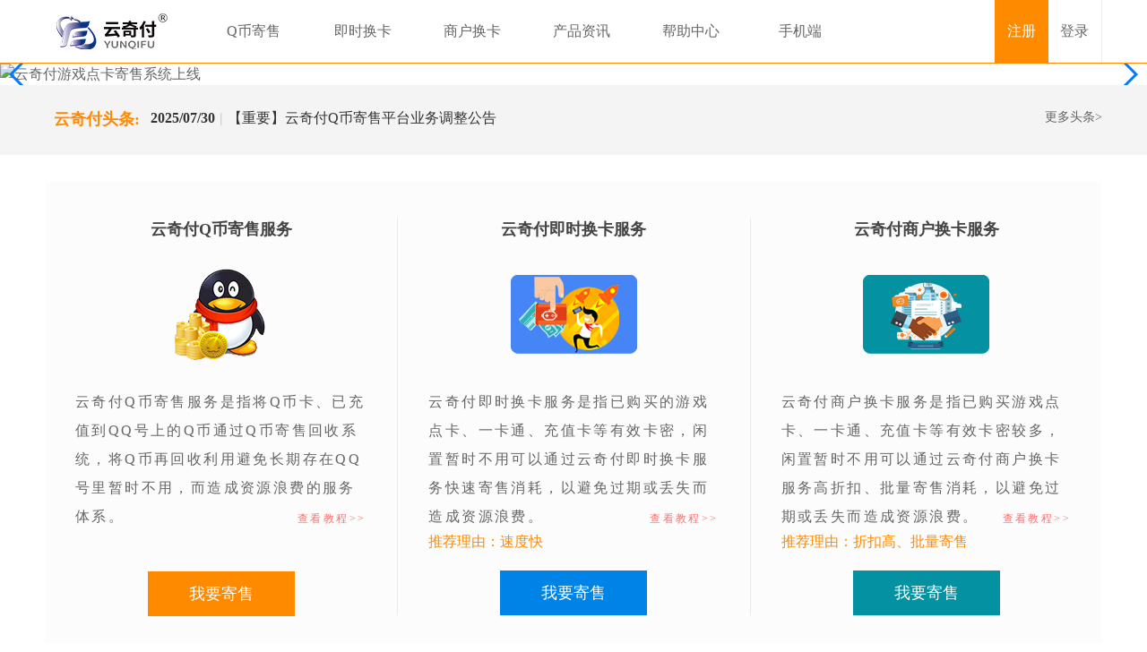

--- FILE ---
content_type: text/css
request_url: https://m.yunqifu.com/content/css/main.css
body_size: 1869
content:

/* CSS Document */
html,body{height:100%}
body{
	min-width:1180px;}
*{
	margin:0;
	padding:0;
	text-decoration:none;
	color:#666;
	font-size:16px;
	font-family:"微软雅黑";
	font-weight:400;
	line-height:1.5;
	font-style:normal;}
ul,li{
	list-style:none;}
.auto{
	width:100%;
	min-width:1000px;}
.block{
	display:block;}
img.center{
	display:block;
	margin:0 auto;}
.vertical-m{
	vertical-align:middle;}
.main{
	width:1180px;
	margin:0 auto;}
.left{
	float:left;}
.right{
	float:right;}
.center{
	text-align:center;}
.clear{
	clear:both;}
.font-size-12{
	font-size:12px;}
.font-size-16{
	font-size:16px;}
.font-size-14{
	font-size:14px;}
.font-size-18{
	font-size:18px;}
.text-ind{
	text-indent:2em;}
.line-h-2{
	line-height:2;}
.num{
    display: inline-block;
    font-style: normal;
    color: #fff;
    font-size: 16px;
    text-align: center;
    background-color: #fe8a00;
    width: 24px;
    height: 24px;
    border-radius: 12px;
    line-height: 24px;
    margin-right:1em;}
.white{
	color:#fff;}
.blue{
	color:#306fe3;}
.red{color:#ff0000;}
.yellow{
	color:#fe8a00;}
a.yellow:hover{
	opacity:.8;}
.color333{
	color:#333;}
a.blue:hover{
	opacity:.8;}
.bggray{
	background-color:#f4f4f4;}
.border-left{
	border-left:1px solid #eaeaea; 
	box-sizing:border-box;}
.mgl10{
	margin-left:10px !important;}
.mgt10{
	margin-top:10px !important;}
.mgt20{
	margin-top:20px !important;}
.mgt30{
	margin-top:30px !important;}
.mgb10{
	margin-bottom:10px !important;}
.mgb20{
	margin-bottom:20px !important;}
.mgb30{
	margin-bottom:30px !important;}
.pdt10{
	padding-top:10px !important;}
.pdt20{
	padding-top:20px !important;}
.pdt30{
	padding-top:30px !important;}
.pdt40{
	padding-top:40px !important;}
.pdb10{
	padding-bottom:10px !important;}
.pdb20{
	padding-bottom:20px !important;}
.pdb30{
	padding-bottom:30px !important;}
.pdl30{
	padding-left:30px !important;}
.pdl10{
	padding-left:10px !important;}
.pdr30{
	padding-right:30px !important;}
.pdr20{
	padding-right:20px !important;}
.pdr10{
	padding-right:10px !important;}
.row {
    /*overflow: hidden;*/
    margin-left: -4%;
}

    .row [class*="col-"],
    .row [class*="tablet-"] {
        box-sizing: border-box;
        float: left;
    }

    .row.no-gutter {
        margin-left: 0;
    }

    .row .col-100 {
        width: 96%;
        margin-left: 4%;
    }

    .row.no-gutter .col-100 {
        width: 100%;
        margin: 0;
    }

    .row .col-95 {
        width: 91%;
        margin-left: 4%;
    }

    .row.no-gutter .col-95 {
        width: 95%;
        margin: 0;
    }

    .row .col-90 {
        width: 86%;
        margin-left: 4%;
    }

    .row.no-gutter .col-90 {
        width: 90%;
        margin: 0;
    }

    .row .col-85 {
        width: 81%;
        margin-left: 4%;
    }

    .row.no-gutter .col-85 {
        width: 85%;
        margin: 0;
    }

    .row .col-80 {
        width: 76%;
        margin-left: 4%;
    }

    .row.no-gutter .col-80 {
        width: 80%;
        margin: 0;
    }

    .row .col-75 {
        width: 71.00000000000001%;
        margin-left: 4%;
    }

    .row.no-gutter .col-75 {
        width: 75%;
        margin: 0;
    }

    .row .col-70 {
        width: 66%;
        margin-left: 4%;
    }

    .row.no-gutter .col-70 {
        width: 70%;
        margin: 0;
    }

    .row .col-66 {
        width: 62.66666666666666%;
        margin-left: 4%;
    }

    .row.no-gutter .col-66 {
        width: 66.66666666666666%;
        margin: 0;
    }

    .row .col-60 {
        width: 55.99999999999999%;
        margin-left: 4%;
    }

    .row.no-gutter .col-60 {
        width: 60%;
        margin: 0;
    }

    .row .col-50 {
        width: 46%;
        margin-left: 4%;
    }

    .row.no-gutter .col-50 {
        width: 50%;
        margin: 0;
    }

    .row .col-40 {
        width: 36%;
        margin-left: 4%;
    }

    .row.no-gutter .col-40 {
        width: 40%;
        margin: 0;
    }

    .row .col-35 {
        width: 31%;
        margin-left: 4%;
    }

    .row.no-gutter .col-35 {
        width: 35%;
        margin: 0;
    }

    .row .col-33 {
        width: 29.333333333333332%;
        margin-left: 4%;
    }

    .row.no-gutter .col-33 {
        width: 33.333333333333336%;
        margin: 0;
    }

    .row .col-30 {
        width: 26%;
        margin-left: 4%;
    }

    .row.no-gutter .col-30 {
        width: 30%;
        margin: 0;
    }

    .row .col-25 {
        width: 21%;
        margin-left: 4%;
    }

    .row.no-gutter .col-25 {
        width: 25%;
        margin: 0;
    }

    .row .col-20 {
        width: 16%;
        margin-left: 4%;
    }

    .row.no-gutter .col-20 {
        width: 20%;
        margin: 0;
    }

    .row .col-15 {
        width: 10.999999999999998%;
        margin-left: 4%;
    }

    .row.no-gutter .col-15 {
        width: 15%;
        margin: 0;
    }
	    .row .col-12 {
        width: 9%;
        margin-left: 4%;
    }

    .row.no-gutter .col-12 {
        width: 12.5%;
        margin: 0;
    }

    .row .col-10 {
        width: 6%;
        margin-left: 4%;
    }

    .row.no-gutter .col-10 {
        width: 10%;
        margin: 0;
    }

    .row .col-5 {
        width: 1%;
        margin-left: 4%;
    }

    .row.no-gutter .col-5 {
        width: 5%;
        margin: 0;
    }
/*头部*/
header{
	height:70px;
	border-bottom:1px solid #fe8a00;}
header img{
	vertical-align:middle;}
header a{
	display:inline-block;
	width:118px;
	height:70px;
	text-align:center;
	line-height:70px;
	font-size:16px;
	color:#666;}
header a:hover{
	background-color:#fe8a00;
	color:#fff;}
header a.img{
	width:140px;}
header a.img:hover{
	text-decoration:none;
	background-color:transparent;}
a.login{
	width:60px;
	border-right: 1px solid #eee;
	margin-left:-5px;}
a.login:hover{
	background-color:#fafafa;
	color:#666;}
a.register{
	width:60px;
	background-color:#fe8a00;
	color:#fff;}
/*底部*/
.footernav{
	background-color:#fcfcfc;
	border-top:1px solid #eaeaea;}
.footernav ul li{
	float:left;
	width:150px;}
.footernav ul li dt{
	font-size:16px;
	color:#444;
	padding-bottom:10px;}
.footernav ul li dd a{
	display:block;
	width:150px;
	font-size:14px;
	color:#666;
	line-height:26px;}
.footernav ul li dd a:hover{
    text-decoration:underline;
	color:#333;}
.link{
	color:#333;}
.link a{
	color:#333;
	padding-right:10px;}
.link a:hover{
	opacity:.8;
	text-decoration:underline;}
.footer2{
	background-color:#333333;}
.footer2 p{
	color:#666;
	text-align:center;
	line-height:30px;}
.footer2 p a{
	color:#666;}
.footer2 p img{
	vertical-align:middle;
	padding-right:10px;}
.footer2 p a:hover{
	text-decoration:underline;
	color:#929292;}
/*左侧导航*/
.aside-nav .title {
    text-align: center;
    color: #fff;
    background-color: #db9c19;
    font-size: 18px;
    letter-spacing: 5px;
    line-height: 55px;
    width: 170px;
}
.aside-nav .title img {
    padding-right: .5em;
}
.aside-nav ul li {
    width: 170px;
    height: 55px;
    line-height: 55px;
    text-align: center;
    background-color: #f8f8f8;
    margin-top: 3px;
}
.aside-nav ul li:hover{
	background-color:#fff;
	border:1px solid #db9c19;
	box-sizing:border-box;}
.aside-nav ul li.active {
    background-color: #fff;
    border: 1px solid #db9c19;
    box-sizing: border-box;
}
.aside-nav ul li img{
	vertical-align:middle;
	padding-right:.5em;}
.aside-nav ul li a{
	display:block;
	width:170px;
	height:55px;
	line-height:55px;
	color:#4c4b4b;
	font-size:14px;
	letter-spacing:5px;}
/*右侧盒子*/
.right-box{
    margin-left: 37px;
    width: 973px;
}
/*竖线标题*/
.layer1 h2{
	position:relative;
	font-weight:400;
	font-size:16px;
	color:#333;
	padding-left:2em;
	background-color:#fff7e7;
	line-height:50px;}
.layer1 h2::before{
	content:"";
	position:absolute;
	width:4px;
	height:14px;
	background-color:#707070;
	top:18px;
	left:15px;}
.layer1 h2 a{
	font-size:16px;
	color:#333;}
.layer1 h2 a:hover{
	color:#666;}